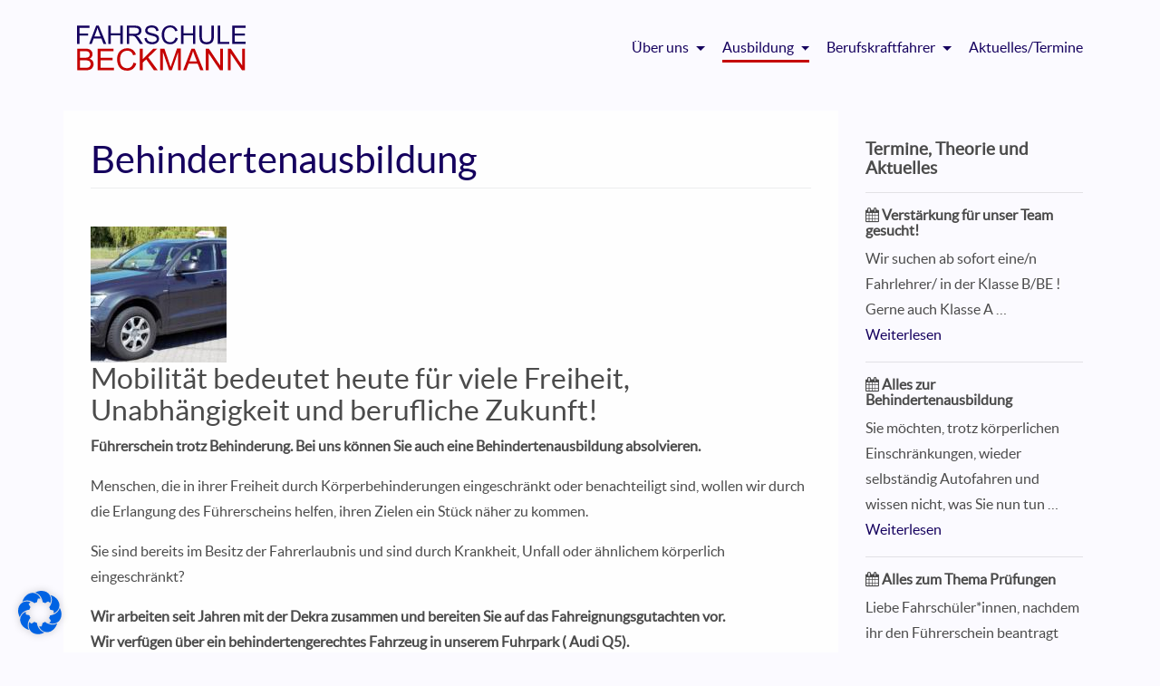

--- FILE ---
content_type: text/css
request_url: https://www.fahrschule-beckmann.de/wp-content/uploads/js_composer/custom.css?ver=8.0.1
body_size: -2
content:
#homeSlider .flex-next { width: 30px; color: transparent; text-shadow: none; }
#homeSlider .flex-prev { width: 30px; }
#homeSlider .slides { padding-left: 50px; }

--- FILE ---
content_type: image/svg+xml
request_url: https://www.fahrschule-beckmann.de/wp-content/themes/fahrschule-beckmann/dist/images/fahrschule-beckmann-logo.svg
body_size: 4615
content:
<svg id="Ebene_1" data-name="Ebene 1" xmlns="http://www.w3.org/2000/svg" viewBox="0 0 316.22 85.17"><defs><style>.cls-1{fill:#15005e}.cls-2{fill:#c50000}</style></defs><title>fahrschuhle-beckmann-logo</title><path class="cls-1" d="M20.19 50.62V16.26h23.18v4.05H24.73V31h16.13v4H24.73v15.62zm22.66 0L56 16.26h4.9L75 50.62h-5.17l-4-10.41H51.45l-3.77 10.41zm9.91-14.11h11.65L60.83 27q-1.64-4.34-2.44-7.12a43.8 43.8 0 0 1-1.85 6.56zm26.02 14.11V16.26h4.55v14.11h17.86V16.26h4.55v34.36h-4.55v-16.2H83.33v16.2zm34.6 0V16.26h15.23a20.28 20.28 0 0 1 7 .93 7.64 7.64 0 0 1 3.82 3.27 9.75 9.75 0 0 1 1.43 5.18 8.64 8.64 0 0 1-2.37 6.16q-2.37 2.51-7.31 3.19a11.79 11.79 0 0 1 2.74 1.71 23.63 23.63 0 0 1 3.77 4.57l6 9.35h-5.72l-4.55-7.15q-2-3.09-3.28-4.73a10.32 10.32 0 0 0-2.31-2.3 6.82 6.82 0 0 0-2.07-.91 13.66 13.66 0 0 0-2.53-.16h-5.27v15.25zm4.55-19.2h9.77a14.66 14.66 0 0 0 4.88-.64 5.19 5.19 0 0 0 2.67-2.06 5.58 5.58 0 0 0 .91-3.08 5.12 5.12 0 0 0-1.77-4q-1.77-1.57-5.59-1.57h-10.88zm28.49 8.16l4.29-.37a9.47 9.47 0 0 0 1.42 4.23 7.74 7.74 0 0 0 3.46 2.67 13.09 13.09 0 0 0 5.27 1 12.64 12.64 0 0 0 4.59-.77 6.37 6.37 0 0 0 3-2.12 4.92 4.92 0 0 0 1-2.94 4.47 4.47 0 0 0-.94-2.82 6.94 6.94 0 0 0-3.09-2 60.47 60.47 0 0 0-6.12-1.68 31.26 31.26 0 0 1-6.63-2.14 9.3 9.3 0 0 1-3.67-3.2 7.84 7.84 0 0 1-1.21-4.28 8.73 8.73 0 0 1 1.48-4.86 9.14 9.14 0 0 1 4.31-3.43 16.36 16.36 0 0 1 6.3-1.17 17.22 17.22 0 0 1 6.74 1.23 9.72 9.72 0 0 1 4.49 3.62 10.4 10.4 0 0 1 1.69 5.41l-4.36.33a7 7 0 0 0-2.44-4.95q-2-1.66-6-1.66-4.12 0-6 1.51a4.53 4.53 0 0 0-1.89 3.64 3.91 3.91 0 0 0 1.34 3q1.31 1.2 6.86 2.45a45.35 45.35 0 0 1 7.61 2.19 10.42 10.42 0 0 1 4.43 3.5 8.54 8.54 0 0 1 1.43 4.89 9.35 9.35 0 0 1-1.57 5.17 10.34 10.34 0 0 1-4.51 3.77 15.72 15.72 0 0 1-6.62 1.35 19.77 19.77 0 0 1-7.82-1.36 11 11 0 0 1-4.95-4.09 11.6 11.6 0 0 1-1.89-6.12zm58.08-1.01l4.5 1.15a15.31 15.31 0 0 1-5.14 8.54 14.18 14.18 0 0 1-9.08 2.94 16.32 16.32 0 0 1-9-2.26 14.12 14.12 0 0 1-5.3-6.55 23.37 23.37 0 0 1-1.82-9.21 20.25 20.25 0 0 1 2.05-9.36 14.05 14.05 0 0 1 5.84-6.07 17.05 17.05 0 0 1 8.33-2.07 14.09 14.09 0 0 1 8.67 2.63 13.63 13.63 0 0 1 4.9 7.38L204 26.73a10.62 10.62 0 0 0-3.47-5.46 9.24 9.24 0 0 0-5.72-1.71 11.11 11.11 0 0 0-6.62 1.9 10 10 0 0 0-3.74 5.1 20.52 20.52 0 0 0-1.08 6.6 21 21 0 0 0 1.28 7.65 9.52 9.52 0 0 0 4 4.89 11.14 11.14 0 0 0 5.84 1.62 9.78 9.78 0 0 0 6.47-2.2 11.27 11.27 0 0 0 3.54-6.55zm10.29 12.05V16.26h4.55v14.11h17.86V16.26h4.55v34.36h-4.55v-16.2h-17.86v16.2zm57.07-34.36h4.55v19.85a23.5 23.5 0 0 1-1.17 8.23 10 10 0 0 1-4.23 5 15 15 0 0 1-8 1.91 16.5 16.5 0 0 1-7.9-1.66 9.5 9.5 0 0 1-4.38-4.82 23 23 0 0 1-1.31-8.61v-19.9h4.55v19.83a19.33 19.33 0 0 0 .83 6.6 6.32 6.32 0 0 0 2.82 3.31 9.92 9.92 0 0 0 5 1.15q5 0 7.15-2.27t2.13-8.74zm11.93 34.36V16.26h4.55v30.3h16.92v4.05zm26.98 0V16.26h24.84v4.05h-20.3v10.53h19v4h-19v11.7h21.09v4.05z" transform="translate(-20.19 -15.67)"/><path class="cls-2" d="M20.42 100.15V59.34h15.31a19 19 0 0 1 7.5 1.24 9.65 9.65 0 0 1 4.42 3.81 10.05 10.05 0 0 1 1.6 5.39 9.25 9.25 0 0 1-1.42 4.93 10.13 10.13 0 0 1-4.29 3.73 10.66 10.66 0 0 1 5.69 3.7 9.92 9.92 0 0 1 2 6.18A11.92 11.92 0 0 1 50 93.65a10.33 10.33 0 0 1-3 3.8 12.49 12.49 0 0 1-4.47 2 27.17 27.17 0 0 1-6.58.68zm5.4-23.66h8.82A19.67 19.67 0 0 0 39.8 76a5.72 5.72 0 0 0 3.1-2 5.85 5.85 0 0 0 1-3.56 6.56 6.56 0 0 0-1-3.58 4.93 4.93 0 0 0-2.78-2.12 23.24 23.24 0 0 0-6.12-.58h-8.18zm0 18.84H36a23.39 23.39 0 0 0 3.67-.19 8.81 8.81 0 0 0 3.1-1.14 5.91 5.91 0 0 0 2.06-2.27 7.1 7.1 0 0 0 .81-3.44 6.78 6.78 0 0 0-1.17-4A6.17 6.17 0 0 0 41.23 82a20.11 20.11 0 0 0-6-.68h-9.41zm32.96 4.82V59.34h29.5v4.81h-24.1v12.5h22.57v4.79H64.18v13.89h25v4.81zm67.02-14.31l5.4 1.36a18.17 18.17 0 0 1-6.11 10.15 16.83 16.83 0 0 1-10.78 3.49q-6.6 0-10.73-2.69a16.76 16.76 0 0 1-6.29-7.78 27.75 27.75 0 0 1-2.16-10.94 24 24 0 0 1 2.44-11.12 16.68 16.68 0 0 1 6.93-7.21 20.24 20.24 0 0 1 9.89-2.46 16.73 16.73 0 0 1 10.3 3.12 16.19 16.19 0 0 1 5.82 8.77l-5.32 1.25a12.61 12.61 0 0 0-4.12-6.48 11 11 0 0 0-6.79-2 13.19 13.19 0 0 0-7.86 2.25 11.9 11.9 0 0 0-4.42 6.03 24.37 24.37 0 0 0-1.28 7.83 24.9 24.9 0 0 0 1.52 9.09 11.3 11.3 0 0 0 4.72 5.8 13.23 13.23 0 0 0 6.93 1.92 11.61 11.61 0 0 0 7.68-2.62 13.39 13.39 0 0 0 4.23-7.76zm11.83 14.31V59.34H143v20.24l20.26-20.23h7.32l-17.09 16.53 17.87 24.27h-7.12L149.7 79.49 143 86v14.14zm38.07 0V59.34h8.13l9.66 28.89q1.34 4 1.95 6 .7-2.23 2.17-6.54l9.77-28.39h7.26v40.8h-5.2V66l-11.86 34.15h-4.87L180.9 65.41v34.73zm43.17 0l15.67-40.8h5.82l16.7 40.8h-6.16l-4.76-12.36h-17.06l-4.48 12.36zm11.77-16.75h13.83l-4.26-11.3q-1.95-5.15-2.89-8.46a51.88 51.88 0 0 1-2.2 7.79zm30.67 16.75V59.34h5.54l21.43 32v-32h5.18v40.8h-5.54l-21.43-32.06v32.06zm41.17 0V59.34H308l21.43 32v-32h5.18v40.8h-5.54l-21.42-32.06v32.06z" transform="translate(-20.19 -15.67)"/></svg>